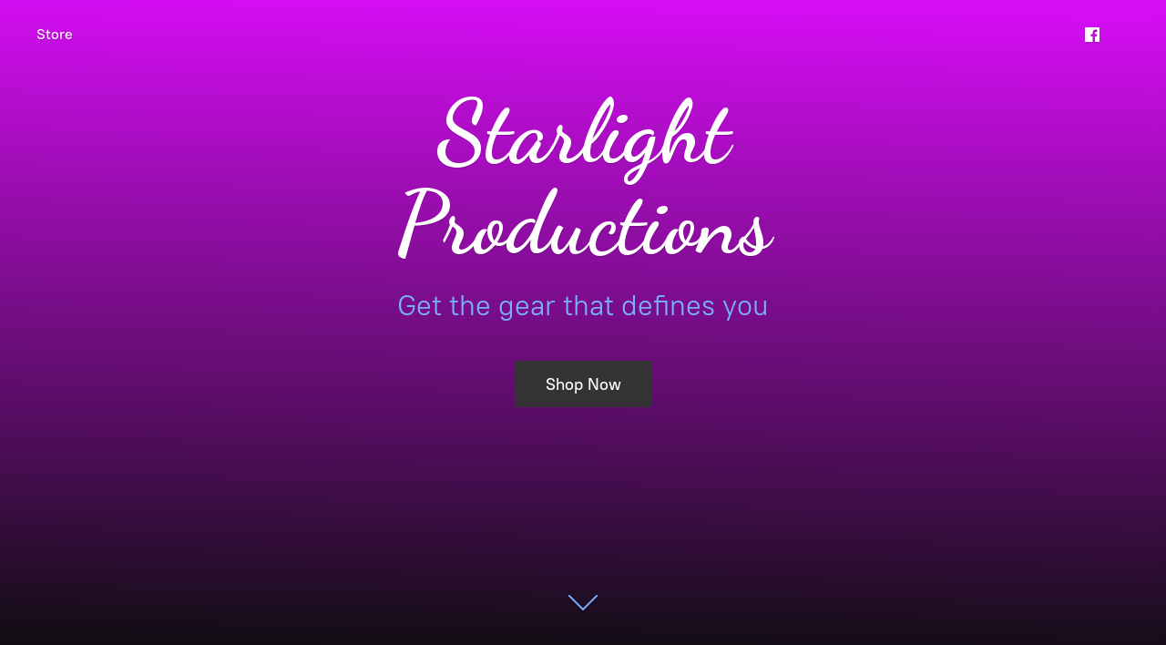

--- FILE ---
content_type: application/javascript;charset=utf-8
request_url: https://app.ecwid.com/categories.js?ownerid=71591855&jsonp=menu.fill
body_size: 1969
content:
menu.fill([{"id":148761066,"name":"ALL PRODUCTS","nameForUrl":"ALL PRODUCTS","link":"#!/ALL-PRODUCTS/c/148761066","slug":"all-products","dataLevel":1,"sub":null},{"id":145293289,"name":"Lesle Wilson","nameForUrl":"Lesle Wilson","link":"#!/Lesle-Wilson/c/145293289","slug":"lesle-wilson","dataLevel":1,"sub":null},{"id":134285237,"name":"Shirts, Hoodies, and Sweatshirts by Catagory","nameForUrl":"Shirts, Hoodies, and Sweatshirts by Catagory","link":"#!/Shirts-Hoodies-and-Sweatshirts-by-Catagory/c/134285237","slug":"shirts-hoodies-and-sweatshirts-by-catagory","dataLevel":1,"sub":[{"id":134409755,"name":"Christian / Faith","nameForUrl":"Christian / Faith","link":"#!/Christian-Faith/c/134409755","slug":"christian-faith","dataLevel":2,"sub":null},{"id":148755608,"name":"Kindness / Mental Health","nameForUrl":"Kindness / Mental Health","link":"#!/Kindness-Mental-Health/c/148755608","slug":"kindness-mental-health","dataLevel":2,"sub":null},{"id":150138293,"name":"Funny / Sarcastic","nameForUrl":"Funny / Sarcastic","link":"#!/Funny-Sarcastic/c/150138293","slug":"funny-sarcastic","dataLevel":2,"sub":null},{"id":149061132,"name":"Plants - Gardening - Canning","nameForUrl":"Plants - Gardening - Canning","link":"#!/Plants-Gardening-Canning/c/149061132","slug":"plants-gardening-canning","dataLevel":2,"sub":null},{"id":134301066,"name":"Kayaking","nameForUrl":"Kayaking","link":"#!/Kayaking/c/134301066","slug":"kayaking","dataLevel":2,"sub":null},{"id":134297136,"name":"Brazilian Jiu Jitsu","nameForUrl":"Brazilian Jiu Jitsu","link":"#!/Brazilian-Jiu-Jitsu/c/134297136","slug":"brazilian-jiu-jitsu","dataLevel":2,"sub":null},{"id":149285273,"name":"Horses","nameForUrl":"Horses","link":"#!/Horses/c/149285273","slug":"horses","dataLevel":2,"sub":null},{"id":134301067,"name":"Frisbee / Disk Golf","nameForUrl":"Frisbee / Disk Golf","link":"#!/Frisbee-Disk-Golf/c/134301067","slug":"frisbee-disk-golf","dataLevel":2,"sub":null},{"id":153462453,"name":"American and Small Town Pride","nameForUrl":"American and Small Town Pride","link":"#!/American-and-Small-Town-Pride/c/153462453","slug":"american-and-small-town-pride","dataLevel":2,"sub":null},{"id":156348128,"name":"Fall - Halloween","nameForUrl":"Fall - Halloween","link":"#!/Fall-Halloween/c/156348128","slug":"fall-halloween","dataLevel":2,"sub":null}]},{"id":149710740,"name":"Towels / Potholders / Dish Mats","nameForUrl":"Towels / Potholders / Dish Mats","link":"#!/Towels-Potholders-Dish-Mats/c/149710740","slug":"towels-potholders-dish-mats","dataLevel":1,"sub":null},{"id":134285735,"name":"Fighter Merchandise","nameForUrl":"Fighter Merchandise","link":"#!/Fighter-Merchandise/c/134285735","slug":"fighter-merchandise","dataLevel":1,"sub":[{"id":138731902,"name":"Lamont \"KO King\" Stafford","nameForUrl":"Lamont \"KO King\" Stafford","link":"#!/Lamont-KO-King-Stafford/c/138731902","slug":"lamont-ko-king-stafford","dataLevel":2,"sub":null},{"id":151550946,"name":"Tyson Southern","nameForUrl":"Tyson Southern","link":"#!/Tyson-Southern/c/151550946","slug":"tyson-southern","dataLevel":2,"sub":null},{"id":162434289,"name":"Torance Glidewell","nameForUrl":"Torance Glidewell","link":"#!/Torance-Glidewell/c/162434289","slug":"torance-glidewell","dataLevel":2,"sub":null},{"id":140399305,"name":"Ash \"A TRAIN\" Mallory","nameForUrl":"Ash \"A TRAIN\" Mallory","link":"#!/Ash-A-TRAIN-Mallory/c/140399305","slug":"ash-a-train-mallory","dataLevel":2,"sub":null},{"id":139642861,"name":"Shayne Armstrong","nameForUrl":"Shayne Armstrong","link":"#!/Shayne-Armstrong/c/139642861","slug":"shayne-armstrong","dataLevel":2,"sub":null},{"id":138947270,"name":"Scott \"Commissioner Gordon\" Gray","nameForUrl":"Scott \"Commissioner Gordon\" Gray","link":"#!/Scott-Commissioner-Gordon-Gray/c/138947270","slug":"scott-commissioner-gordon-gray","dataLevel":2,"sub":null},{"id":149385128,"name":"Jack Williams","nameForUrl":"Jack Williams","link":"#!/Jack-Williams/c/149385128","slug":"jack-williams","dataLevel":2,"sub":null},{"id":138733104,"name":"Nadia 007 Moreno","nameForUrl":"Nadia 007 Moreno","link":"#!/Nadia-007-Moreno/c/138733104","slug":"nadia-007-moreno","dataLevel":2,"sub":null},{"id":138731112,"name":"Tate Yandell","nameForUrl":"Tate Yandell","link":"#!/Tate-Yandell/c/138731112","slug":"tate-yandell","dataLevel":2,"sub":null},{"id":138735359,"name":"Keagan \"The Outlaw\" Davidson","nameForUrl":"Keagan \"The Outlaw\" Davidson","link":"#!/Keagan-The-Outlaw-Davidson/c/138735359","slug":"keagan-the-outlaw-davidson","dataLevel":2,"sub":null},{"id":138738582,"name":"Jon \"The Devil Dog\" Veath","nameForUrl":"Jon \"The Devil Dog\" Veath","link":"#!/Jon-The-Devil-Dog-Veath/c/138738582","slug":"jon-the-devil-dog-veath","dataLevel":2,"sub":null},{"id":138731911,"name":"Hunter \"Alpha Wolf\" Boone","nameForUrl":"Hunter \"Alpha Wolf\" Boone","link":"#!/Hunter-Alpha-Wolf-Boone/c/138731911","slug":"hunter-alpha-wolf-boone","dataLevel":2,"sub":null},{"id":155601543,"name":"Matt Trip","nameForUrl":"Matt Trip","link":"#!/Matt-Trip/c/155601543","slug":"matt-trip","dataLevel":2,"sub":null},{"id":155598856,"name":"Zach Breeze","nameForUrl":"Zach Breeze","link":"#!/Zach-Breeze/c/155598856","slug":"zach-breeze","dataLevel":2,"sub":null},{"id":155612313,"name":"Juan Arriaga","nameForUrl":"Juan Arriaga","link":"#!/Juan-Arriaga/c/155612313","slug":"juan-arriaga","dataLevel":2,"sub":null},{"id":155601037,"name":"Bears Den Fight Club","nameForUrl":"Bears Den Fight Club","link":"#!/Bears-Den-Fight-Club/c/155601037","slug":"bears-den-fight-club","dataLevel":2,"sub":null},{"id":164426832,"name":"Maddox Watson","nameForUrl":"Maddox Watson","link":"#!/Maddox-Watson/c/164426832","slug":"maddox-watson","dataLevel":2,"sub":null},{"id":169199617,"name":"Cory Easter","nameForUrl":"Cory Easter","link":"#!/Cory-Easter/c/169199617","slug":"cory-easter","dataLevel":2,"sub":null},{"id":169240781,"name":"Ezra Johnson","nameForUrl":"Ezra Johnson","link":"#!/Ezra-Johnson/c/169240781","slug":"ezra-johnson","dataLevel":2,"sub":null},{"id":170792874,"name":"JP Brand Fighter Merch","nameForUrl":"JP Brand Fighter Merch","link":"#!/JP-Brand-Fighter-Merch/c/170792874","slug":"jp-brand-fighter-merch","dataLevel":2,"sub":null}]},{"id":155524266,"name":"Tumblers & Hookah Cups","nameForUrl":"Tumblers & Hookah Cups","link":"#!/Tumblers-&-Hookah-Cups/c/155524266","slug":"tumblers--hookah-cups","dataLevel":1,"sub":null},{"id":183940018,"name":"Forever A Fighter","nameForUrl":"Forever A Fighter","link":"#!/Forever-A-Fighter/c/183940018","slug":"forever-a-fighter","dataLevel":1,"sub":null}]);
